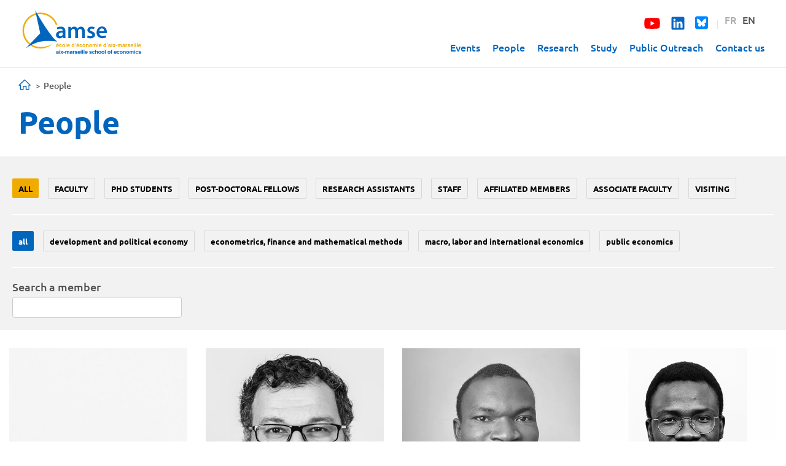

--- FILE ---
content_type: text/html; charset=utf-8
request_url: https://www.amse-aixmarseille.fr/en/membres/muller?field_profile_type_tid_i18n=All&field_profile_department_tid=70
body_size: 8757
content:
<!DOCTYPE html>
<html lang="en" dir="ltr" prefix="content: http://purl.org/rss/1.0/modules/content/ dc: http://purl.org/dc/terms/ foaf: http://xmlns.com/foaf/0.1/ rdfs: http://www.w3.org/2000/01/rdf-schema# sioc: http://rdfs.org/sioc/ns# sioct: http://rdfs.org/sioc/types# skos: http://www.w3.org/2004/02/skos/core# xsd: http://www.w3.org/2001/XMLSchema#">
<head>
  <link rel="profile" href="http://www.w3.org/1999/xhtml/vocab" />
  <meta name="viewport" content="width=device-width, initial-scale=1.0">
  <meta http-equiv="Content-Type" content="text/html; charset=utf-8" />
<link rel="shortcut icon" href="https://www.amse-aixmarseille.fr/sites/default/files/amse-favicon_1.png" type="image/png" />
<script type="application/ld+json">
{"@context":"http:\/\/schema.org","@type":"BreadcrumbList","itemListElement":[{"@type":"ListItem","position":1,"item":{"name":"People","@id":"https:\/\/www.amse-aixmarseille.fr\/en\/members"}}]}
</script><meta name="keywords" content="recherche, laboratoire, économie, aix-en-provence, marseille, labex, cnrs, université, Aix-Marseille Université, sciences sociales, économétrie, doctorat, doctorant, master, développement, marché, droit, journées lagv, phd, france, research, master, amu" />
<link rel="canonical" href="https://www.amse-aixmarseille.fr/en/membres/muller" />
<link rel="shortlink" href="https://www.amse-aixmarseille.fr/en/membres/muller" />
  <title>People | AMSE</title>
  <link type="text/css" rel="stylesheet" href="https://www.amse-aixmarseille.fr/sites/default/files/css/css_lQaZfjVpwP_oGNqdtWCSpJT1EMqXdMiU84ekLLxQnc4.css" media="all" />
<link type="text/css" rel="stylesheet" href="https://www.amse-aixmarseille.fr/sites/default/files/css/css_49NgZzYNN1h-yXXGBTb6ZQr8P_M-LRP8JYFWWBscMec.css" media="all" />
<link type="text/css" rel="stylesheet" href="https://www.amse-aixmarseille.fr/sites/default/files/css/css_WYkpA5pXyHMOJGq3dX50tAy3RMRCZP1FVitwqx2uxtk.css" media="all" />
<link type="text/css" rel="stylesheet" href="https://www.amse-aixmarseille.fr/sites/default/files/css/css_G-FiXZocQwW6CK1WY5a6wHYUtZePu6B0TW5LU_Q5qJ4.css" media="all" />
  <!-- HTML5 element support for IE6-8 -->
  <!--[if lt IE 9]>
    <script src="https://cdn.jsdelivr.net/html5shiv/3.7.3/html5shiv-printshiv.min.js"></script>
  <![endif]-->
  <script src="https://www.amse-aixmarseille.fr/sites/default/files/js/js_s5koNMBdK4BqfHyHNPWCXIL2zD0jFcPyejDZsryApj0.js"></script>
<script src="https://www.amse-aixmarseille.fr/sites/default/files/js/js_5MbIadQDokp9nSPGaECCulU1kjnMYO48L02aBbos_oI.js"></script>
<script src="https://www.amse-aixmarseille.fr/sites/default/files/js/js_Y9s5OxdIYqPUsALfuap78O3IkpgomoKiOk8Dghvt5Cg.js"></script>
<script src="https://www.amse-aixmarseille.fr/sites/default/files/js/js_TLR8QZ33wMPvw8AkQnBzU31LS2fXp57iZe9Q0x0Q0pM.js"></script>
<script src="https://www.amse-aixmarseille.fr/sites/all/modules/contrib/mobile_navigation/js/mobile_menu.js?t8lmz0"></script>
<script src="https://www.amse-aixmarseille.fr/sites/all/modules/contrib/mobile_navigation/mobile_navigation.js?t8lmz0"></script>
<script src="https://www.amse-aixmarseille.fr/sites/default/files/js/js_i9-mZxF1wrIj_pHo8CcygMfG3cz35Mlm6odAjzL19fk.js"></script>
<script>var _paq = _paq || [];(function(){var u=(("https:" == document.location.protocol) ? "https://analytics.amse-aixmarseille.fr/" : "http://analytics.amse-aixmarseille.fr/");_paq.push(["setSiteId", "1"]);_paq.push(["setTrackerUrl", u+"matomo.php"]);_paq.push(["setDoNotTrack", 1]);_paq.push(["disableCookies"]);_paq.push(["trackPageView"]);_paq.push(["setIgnoreClasses", ["no-tracking","colorbox"]]);_paq.push(["enableLinkTracking"]);var d=document,g=d.createElement("script"),s=d.getElementsByTagName("script")[0];g.type="text/javascript";g.defer=true;g.async=true;g.src=u+"matomo.js";s.parentNode.insertBefore(g,s);})();</script>
<script src="https://www.amse-aixmarseille.fr/sites/default/files/js/js_Y8wlBElupPRDu-NSTATAgawE9rqmyYQXFFzdrUl5acY.js"></script>
<script src="https://www.amse-aixmarseille.fr/sites/default/files/js/js_hHz2k9tfjW0Y-JVqebatkw5QrUQAVFzaptesgBaCtuk.js"></script>
<script src="https://www.amse-aixmarseille.fr/sites/default/files/js/js_ZA7Xjo9kI_rU0SJp_8u4VbawHwll6JEb3kByQj-gXxk.js"></script>
<script>jQuery.extend(Drupal.settings, {"basePath":"\/","pathPrefix":"en\/","setHasJsCookie":0,"ajaxPageState":{"theme":"amse","theme_token":"6J7zRK_IQPEdrYobyFkQWhAa4nUsjZ0hTuKMRpKqRE4","jquery_version":"1.10","js":{"sites\/all\/modules\/contrib\/views_infinite_scroll\/views-infinite-scroll.js":1,"https:\/\/use.fontawesome.com\/releases\/v5.3.1\/js\/all.js":1,"sites\/all\/themes\/contrib\/bootstrap\/js\/bootstrap.js":1,"sites\/all\/modules\/contrib\/jquery_update\/replace\/jquery\/1.10\/jquery.min.js":1,"misc\/jquery-extend-3.4.0.js":1,"misc\/jquery-html-prefilter-3.5.0-backport.js":1,"misc\/jquery.once.js":1,"misc\/drupal.js":1,"sites\/all\/modules\/contrib\/jquery_update\/replace\/ui\/ui\/minified\/jquery.ui.effect.min.js":1,"sites\/all\/modules\/contrib\/jquery_update\/replace\/ui\/external\/jquery.cookie.js":1,"sites\/all\/modules\/contrib\/jquery_update\/replace\/misc\/jquery.form.min.js":1,"misc\/form-single-submit.js":1,"misc\/ajax.js":1,"sites\/all\/modules\/contrib\/jquery_update\/js\/jquery_update.js":1,"sites\/all\/modules\/custom\/amse_events_filter\/amse_events_filter.js":1,"sites\/all\/modules\/contrib\/entityreference\/js\/entityreference.js":1,"sites\/all\/modules\/contrib\/back_to_top\/js\/back_to_top.js":1,"sites\/all\/libraries\/bootstrap\/js\/bootstrap.min.js":1,"sites\/all\/libraries\/colorbox\/jquery.colorbox-min.js":1,"sites\/all\/libraries\/DOMPurify\/purify.min.js":1,"sites\/all\/modules\/contrib\/colorbox\/js\/colorbox.js":1,"sites\/all\/modules\/contrib\/colorbox\/styles\/default\/colorbox_style.js":1,"sites\/all\/modules\/contrib\/image_caption\/image_caption.min.js":1,"sites\/all\/modules\/contrib\/jcaption\/jcaption.js":1,"sites\/all\/modules\/contrib\/better_exposed_filters\/better_exposed_filters.js":1,"sites\/all\/modules\/contrib\/ctools\/js\/auto-submit.js":1,"sites\/all\/modules\/contrib\/cs_adaptive_image\/cs_adaptive_image.js":1,"sites\/all\/modules\/contrib\/views_load_more\/views_load_more.js":1,"sites\/all\/modules\/contrib\/views_show_more\/views_show_more.js":1,"sites\/all\/modules\/contrib\/views\/js\/base.js":1,"sites\/all\/themes\/contrib\/bootstrap\/js\/misc\/_progress.js":1,"sites\/all\/modules\/contrib\/views\/js\/ajax_view.js":1,"sites\/all\/modules\/contrib\/mobile_navigation\/js\/mobile_menu.js":1,"sites\/all\/modules\/contrib\/mobile_navigation\/mobile_navigation.js":1,"sites\/all\/modules\/contrib\/matomo\/matomo.js":1,"0":1,"sites\/all\/libraries\/superfish\/jquery.hoverIntent.minified.js":1,"sites\/all\/libraries\/superfish\/sfsmallscreen.js":1,"sites\/all\/libraries\/superfish\/supposition.js":1,"sites\/all\/libraries\/superfish\/superfish.js":1,"sites\/all\/libraries\/easing\/jquery.easing.js":1,"sites\/all\/libraries\/superfish\/supersubs.js":1,"sites\/all\/modules\/contrib\/superfish\/superfish.js":1,"sites\/all\/themes\/custom\/amse\/bootstrap\/js\/affix.js":1,"sites\/all\/themes\/custom\/amse\/bootstrap\/js\/alert.js":1,"sites\/all\/themes\/custom\/amse\/bootstrap\/js\/button.js":1,"sites\/all\/themes\/custom\/amse\/bootstrap\/js\/carousel.js":1,"sites\/all\/themes\/custom\/amse\/bootstrap\/js\/collapse.js":1,"sites\/all\/themes\/custom\/amse\/bootstrap\/js\/dropdown.js":1,"sites\/all\/themes\/custom\/amse\/bootstrap\/js\/modal.js":1,"sites\/all\/themes\/custom\/amse\/bootstrap\/js\/tooltip.js":1,"sites\/all\/themes\/custom\/amse\/bootstrap\/js\/popover.js":1,"sites\/all\/themes\/custom\/amse\/bootstrap\/js\/scrollspy.js":1,"sites\/all\/themes\/custom\/amse\/bootstrap\/js\/tab.js":1,"sites\/all\/themes\/custom\/amse\/bootstrap\/js\/transition.js":1,"sites\/all\/themes\/custom\/amse\/js\/slick.min.js":1,"sites\/all\/themes\/custom\/amse\/js\/amse.js":1,"sites\/all\/themes\/contrib\/bootstrap\/js\/misc\/ajax.js":1,"sites\/all\/themes\/contrib\/bootstrap\/js\/modules\/views\/js\/ajax_view.js":1},"css":{"modules\/system\/system.base.css":1,"sites\/all\/modules\/contrib\/calendar\/css\/calendar_multiday.css":1,"modules\/field\/theme\/field.css":1,"sites\/all\/modules\/contrib\/footnotes\/footnotes.css":1,"modules\/node\/node.css":1,"sites\/all\/modules\/contrib\/views\/css\/views.css":1,"sites\/all\/modules\/contrib\/back_to_top\/css\/back_to_top.css":1,"sites\/all\/modules\/contrib\/media\/modules\/media_wysiwyg\/css\/media_wysiwyg.base.css":1,"sites\/all\/libraries\/bootstrap\/css\/bootstrap.min.css":1,"sites\/all\/libraries\/bootstrap\/css\/bootstrap-theme.min.css":1,"sites\/all\/modules\/contrib\/colorbox\/styles\/default\/colorbox_style.css":1,"sites\/all\/modules\/contrib\/ctools\/css\/ctools.css":1,"sites\/all\/modules\/contrib\/typogrify\/typogrify.css":1,"sites\/all\/modules\/custom\/biblio\/biblio.css":1,"sites\/all\/modules\/contrib\/views_ef_fieldset\/css\/views_ef_fieldset.css":1,"modules\/locale\/locale.css":1,"sites\/all\/modules\/contrib\/mobile_navigation\/mobile_navigation.css":1,"sites\/all\/libraries\/superfish\/css\/superfish.css":1,"sites\/all\/libraries\/superfish\/css\/superfish-smallscreen.css":1,"sites\/all\/themes\/custom\/amse\/css\/style.css":1,"sites\/all\/themes\/custom\/amse\/less\/form.less":1,"sites\/all\/themes\/custom\/amse\/less\/outreach.less":1,"sites\/all\/themes\/custom\/amse\/less\/content.less":1,"sites\/all\/themes\/custom\/amse\/less\/profiles.less":1,"sites\/all\/themes\/custom\/amse\/less\/amse.less":1}},"colorbox":{"opacity":"0.85","current":"{current} of {total}","previous":"\u00ab Prev","next":"Next \u00bb","close":"Close","maxWidth":"98%","maxHeight":"98%","fixed":true,"mobiledetect":true,"mobiledevicewidth":"480px","file_public_path":"\/sites\/default\/files","specificPagesDefaultValue":"admin*\nimagebrowser*\nimg_assist*\nimce*\nnode\/add\/*\nnode\/*\/edit\nprint\/*\nprintpdf\/*\nsystem\/ajax\nsystem\/ajax\/*"},"jcaption":{"jcaption_selectors":[".content .content img"],"jcaption_alt_title":"title","jcaption_requireText":1,"jcaption_copyStyle":1,"jcaption_removeStyle":0,"jcaption_removeClass":0,"jcaption_removeAlign":0,"jcaption_copyAlignmentToClass":1,"jcaption_copyFloatToClass":1,"jcaption_copyClassToClass":1,"jcaption_autoWidth":1,"jcaption_keepLink":0,"jcaption_styleMarkup":"","jcaption_animate":0,"jcaption_showDuration":"200","jcaption_hideDuration":"200"},"better_exposed_filters":{"datepicker":false,"slider":false,"settings":[],"autosubmit":false,"views":{"membres":{"displays":{"page":{"filters":{"field_profile_type_tid_i18n":{"required":false},"field_profile_departemt_new_target_id_1":{"required":false},"field_profile_prenom_nom_value":{"required":false}}}}}}},"urlIsAjaxTrusted":{"\/en\/membres\/muller":true,"\/en\/views\/ajax":true},"views_infinite_scroll":{"img_path":"https:\/\/www.amse-aixmarseille.fr\/sites\/all\/modules\/contrib\/views_infinite_scroll\/images\/ajax-loader.gif","scroll_threshold":200},"views":{"ajax_path":"\/en\/views\/ajax","ajaxViews":{"views_dom_id:15a3b187cbb50e8ae6d2f2251cf64cf1":{"view_name":"membres","view_display_id":"page","view_args":"muller","view_path":"membres\/muller","view_base_path":"membres","view_dom_id":"15a3b187cbb50e8ae6d2f2251cf64cf1","pager_element":0}}},"back_to_top":{"back_to_top_button_trigger":100,"back_to_top_button_text":"Back to top","#attached":{"library":[["system","ui"]]}},"mobile_navigation":{"breakpoint":"all and (min-width: 767px) and (min-device-width: 767px), (max-device-width: 800px) and (min-width: 767px) and (orientation:landscape)","menuSelector":"#navbar-collapse","menuPlugin":"accordion","showEffect":"drawer_top","showItems":"all","tabHandler":0,"menuWidth":"100","specialClasses":1,"mainPageSelector":"#page","useMask":0,"menuLabel":"","expandActive":0},"matomo":{"trackMailto":1,"trackColorbox":1},"superfish":{"1":{"id":"1","sf":{"animation":{"opacity":"show","height":["show","easeInOutBack"]},"speed":"fast","autoArrows":false,"dropShadows":false},"plugins":{"smallscreen":{"mode":"window_width","breakpointUnit":"px","title":"Main menu"},"supposition":true,"supersubs":true}}},"bootstrap":{"anchorsFix":"0","anchorsSmoothScrolling":"0","formHasError":1,"popoverEnabled":1,"popoverOptions":{"animation":1,"html":0,"placement":"right","selector":"","trigger":"click","triggerAutoclose":1,"title":"","content":"","delay":0,"container":"body"},"tooltipEnabled":1,"tooltipOptions":{"animation":1,"html":0,"placement":"auto left","selector":"","trigger":"hover focus","delay":0,"container":"body"}}});</script>
</head>
<body class="html not-front not-logged-in no-sidebars page-membres page-membres-muller i18n-en">
  <div id="skip-link">
    <a href="#main-content" class="element-invisible element-focusable">Skip to main content</a>
  </div>
    <header id="navbar" role="banner" class="navbar container-fluid navbar-default">

  <div class="container-fluid padding30">
    <div class="navbar-header">
		<a class="logo hidden-xs hidden-sm" href="/en" title="Home">
			<img src="/sites/default/files/amse_logo.svg" alt="Home" />
		</a>
		
		<div class="logo-resp visible-xs visible-sm">
			<a class="logo " href="/en" title="Home">
				<img src="/sites/default/files/amse_logo_resp.svg" alt="Home" class="img-responsive" />
			</a>
		</div>		
		
	</div>

	<div class="navbar-collapse collapse" id="navbar-collapse">
		<div class="top-choice pull-right">
			  <div class="region region-header">
    <section id="block-locale-language" class="block block-locale clearfix">

      
  <ul class="language-switcher-locale-url"><li class="fr first"><a href="/fr/membres/muller" class="language-link" xml:lang="fr">FR</a></li>
<li class="en last active"><a href="/en/membres/muller" class="language-link active" xml:lang="en">EN</a></li>
</ul>
</section>
<section id="block-block-1" class="block block-block clearfix">

      
  <ul class="social-networks">
	<li><a href="https://www.youtube.com/c/AMSEChannel" target="_blank"><span class="fab fa-youtube"></span></a></li>	
	<li><a href="https://www.linkedin.com/company/aix-marseille-school-economics" target="_blank"><span class="fab fa-linkedin"></span></a></li>
	<li><a href="https://bsky.app/profile/amse-aixmarseille.fr" target="_blank">
<svg xmlns="http://www.w3.org/2000/svg" viewBox="0 0 448 512" class="fa-bluesky"><!--!Font Awesome Free 6.7.1 by @fontawesome - https://fontawesome.com License - https://fontawesome.com/license/free Copyright 2024 Fonticons, Inc.--><path fill="#0085ff" d="M64 32C28.7 32 0 60.7 0 96L0 416c0 35.3 28.7 64 64 64l320 0c35.3 0 64-28.7 64-64l0-320c0-35.3-28.7-64-64-64L64 32zM224 247.4c14.5-30 54-85.8 90.7-113.3c26.5-19.9 69.3-35.2 69.3 13.7c0 9.8-5.6 82.1-8.9 93.8c-11.4 40.8-53 51.2-90 44.9c64.7 11 81.2 47.5 45.6 84c-67.5 69.3-97-17.4-104.6-39.6c0 0 0 0 0 0l-.3-.9c-.9-2.6-1.4-4.1-1.8-4.1s-.9 1.5-1.8 4.1c-.1 .3-.2 .6-.3 .9c0 0 0 0 0 0c-7.6 22.2-37.1 108.8-104.6 39.6c-35.5-36.5-19.1-73 45.6-84c-37 6.3-78.6-4.1-90-44.9c-3.3-11.7-8.9-84-8.9-93.8c0-48.9 42.9-33.5 69.3-13.7c36.7 27.5 76.2 83.4 90.7 113.3z"/></svg>
</a></li>
	<li><span class="separate">|</span></li>
</ul>
</section>
  </div>
		</div>	
		<nav role="navigation" class="main-menu ">
							  <div class="region region-navigation">
    <section id="block-superfish-1" class="block block-superfish clearfix">

      
  <ul  id="superfish-1" class="menu sf-menu sf-main-menu sf-horizontal sf-style-none sf-total-items-6 sf-parent-items-2 sf-single-items-4"><li id="menu-768-1" class="first odd sf-item-1 sf-depth-1 sf-no-children"><a href="/en/events?event_type_level_1=All" title="" class="sf-depth-1">Events</a></li><li id="menu-19412-1" class="active-trail middle even sf-item-2 sf-depth-1 sf-no-children"><a href="/en/members?field_profile_type_tid_i18n=All&amp;field_profile_departemt_new_target_id=All" title="" class="sf-depth-1">People</a></li><li id="menu-3222-1" class="middle odd sf-item-3 sf-depth-1 sf-total-children-6 sf-parent-children-0 sf-single-children-6 menuparent"><a href="/en/research" title="" class="sf-depth-1 menuparent">Research</a><ul><li id="menu-3853-1" class="first odd sf-item-1 sf-depth-2 sf-no-children"><a href="/en/research/research-departments" title="" class="sf-depth-2">Research departments</a></li><li id="menu-3854-1" class="middle even sf-item-2 sf-depth-2 sf-no-children"><a href="/en/research/publications" title="" class="sf-depth-2">Publications</a></li><li id="menu-3855-1" class="middle odd sf-item-3 sf-depth-2 sf-no-children"><a href="/en/research/working-papers" title="" class="sf-depth-2">Working papers</a></li><li id="menu-6224-1" class="middle even sf-item-4 sf-depth-2 sf-no-children"><a href="/en/research/newsletter" title="" class="sf-depth-2">Newsletter</a></li><li id="menu-6810-1" class="middle odd sf-item-5 sf-depth-2 sf-no-children"><a href="/en/research/reports" title="" class="sf-depth-2">Activity reports</a></li><li id="menu-6812-1" class="last even sf-item-6 sf-depth-2 sf-no-children"><a href="/en/research/grants" title="" class="sf-depth-2">Grants</a></li></ul></li><li id="menu-7407-1" class="middle even sf-item-4 sf-depth-1 sf-total-children-8 sf-parent-children-0 sf-single-children-8 menuparent"><a href="/en/study" title="" class="sf-depth-1 menuparent">Study</a><ul><li id="menu-19404-1" class="first odd sf-item-1 sf-depth-2 sf-no-children"><a href="/en/study/amse-school" class="sf-depth-2">AMSE school</a></li><li id="menu-19405-1" class="middle even sf-item-2 sf-depth-2 sf-no-children"><a href="/en/study/magist%C3%A8re-economics-data-science-and-finance" class="sf-depth-2">Magistère Economics, Data Science, and Finance</a></li><li id="menu-19406-1" class="middle odd sf-item-3 sf-depth-2 sf-no-children"><a href="/en/study/master-programs-and-dual-degrees-offer" class="sf-depth-2">Master programs and dual degrees offer</a></li><li id="menu-19407-1" class="middle even sf-item-4 sf-depth-2 sf-no-children"><a href="/en/study/amse-international-fellowships" class="sf-depth-2">AMSE international fellowships</a></li><li id="menu-19408-1" class="middle odd sf-item-5 sf-depth-2 sf-no-children"><a href="/en/study/international-dual-degrees" class="sf-depth-2">International dual degrees</a></li><li id="menu-19409-1" class="middle even sf-item-6 sf-depth-2 sf-no-children"><a href="/en/study/data-science-professionals" class="sf-depth-2">Data science for professionals</a></li><li id="menu-7410-1" class="middle odd sf-item-7 sf-depth-2 sf-no-children"><a href="/en/study/phd/phd-program" title="" class="sf-depth-2">PhD program</a></li><li id="menu-7413-1" class="last even sf-item-8 sf-depth-2 sf-no-children"><a href="/en/job-market" title="" class="sf-depth-2">Job market candidates</a></li></ul></li><li id="menu-12279-1" class="middle odd sf-item-5 sf-depth-1 sf-no-children"><a href="/en/sharing" title="" class="sf-depth-1">Public Outreach</a></li><li id="menu-1838-1" class="last even sf-item-6 sf-depth-1 sf-no-children"><a href="/en/contacts" title="" class="sf-depth-1">Contact us</a></li></ul>
</section>
  </div>
					</nav>
	</div>
  </div>
  
</header>
 
  

<section class="main-container container-fluid">
 
  <div class="row">
	
    <section  class="col-sm-12">
            <ol class="breadcrumb"><li><a href="/en/node">Home</a></li>
<li>People</li>
</ol>                    <h1 class="page-header">People</h1>
                                                          <div class="region region-content">
    <section id="block-system-main" class="block block-system clearfix">

      
  <div class="view view-membres view-id-membres view-display-id-page view-dom-id-15a3b187cbb50e8ae6d2f2251cf64cf1">
        
      <div class="view-filters">
      <form class="ctools-auto-submit-full-form" action="/en/membres/muller" method="get" id="views-exposed-form-membres-page" accept-charset="UTF-8"><div>  <div class="views-exposed-form">
    <div class="views-exposed-widgets clearfix">
              <div id="edit-filters-wrapper" class="views-exposed-widget views-widget-views_ef_fieldset">
                              <div class="views-widget">
            <div class="views-ef-fieldset-container views-ef-fieldset-container-root form-wrapper form-group" id="edit-container-root"><div class="views-ef-fieldset-container views-ef-fieldset-container-container-0 form-wrapper form-group" id="edit-container-container-0"><div class="form-item form-item-field-profile-type-tid-i18n form-type-select form-group"><div class="bef-select-as-links"><div class="form-item"><div class="form-item form-item-edit-field-profile-type-tid-i18n-all form-type-bef-link form-group"><a href="https://www.amse-aixmarseille.fr/en/membres/muller?field_profile_type_tid_i18n=All&amp;field_profile_department_tid=70" class="active">All</a></div><div class="form-item form-item-edit-field-profile-type-tid-i18n-29 form-type-bef-link form-group"><a href="https://www.amse-aixmarseille.fr/en/membres/muller?field_profile_type_tid_i18n=29&amp;field_profile_department_tid=70">Faculty</a></div><div class="form-item form-item-edit-field-profile-type-tid-i18n-28 form-type-bef-link form-group"><a href="https://www.amse-aixmarseille.fr/en/membres/muller?field_profile_type_tid_i18n=28&amp;field_profile_department_tid=70">PhD students</a></div><div class="form-item form-item-edit-field-profile-type-tid-i18n-27 form-type-bef-link form-group"><a href="https://www.amse-aixmarseille.fr/en/membres/muller?field_profile_type_tid_i18n=27&amp;field_profile_department_tid=70">Post-doctoral fellows</a></div><div class="form-item form-item-edit-field-profile-type-tid-i18n-1414 form-type-bef-link form-group"><a href="https://www.amse-aixmarseille.fr/en/membres/muller?field_profile_type_tid_i18n=1414&amp;field_profile_department_tid=70">Research assistants</a></div><div class="form-item form-item-edit-field-profile-type-tid-i18n-26 form-type-bef-link form-group"><a href="https://www.amse-aixmarseille.fr/en/membres/muller?field_profile_type_tid_i18n=26&amp;field_profile_department_tid=70">Staff</a></div><div class="form-item form-item-edit-field-profile-type-tid-i18n-1666 form-type-bef-link form-group"><a href="https://www.amse-aixmarseille.fr/en/membres/muller?field_profile_type_tid_i18n=1666&amp;field_profile_department_tid=70">Affiliated members</a></div><div class="form-item form-item-edit-field-profile-type-tid-i18n-24 form-type-bef-link form-group"><a href="https://www.amse-aixmarseille.fr/en/membres/muller?field_profile_type_tid_i18n=24&amp;field_profile_department_tid=70">Associate faculty</a></div></div><select class="form-control form-select" style="display: none;" id="edit-field-profile-type-tid-i18n" name="field_profile_type_tid_i18n"><option value="All" selected="selected">All</option><option value="29">Faculty</option><option value="28">PhD students</option><option value="27">Post-doctoral fellows</option><option value="1414">Research assistants</option><option value="26">Staff</option><option value="1666">Affiliated members</option><option value="24">Associate faculty</option></select><input type="hidden" class="bef-new-value" name="field_profile_type_tid_i18n" value="All" /></div></div><div class="form-item form-item-field-profile-departemt-new-target-id-1 form-type-select form-group"><div class="bef-select-as-links"><div class="form-item"><div class="form-item form-item-edit-field-profile-departemt-new-target-id-1-all form-type-bef-link form-group"><a href="https://www.amse-aixmarseille.fr/en/membres/muller?field_profile_type_tid_i18n=All&amp;field_profile_department_tid=70" class="active">All</a></div><div class="form-item form-item-edit-field-profile-departemt-new-target-id-1-1 form-type-bef-link form-group"><a href="https://www.amse-aixmarseille.fr/en/membres/muller?field_profile_type_tid_i18n=All&amp;field_profile_department_tid=70&amp;field_profile_departemt_new_target_id_1=1">Development and political economy</a></div><div class="form-item form-item-edit-field-profile-departemt-new-target-id-1-2 form-type-bef-link form-group"><a href="https://www.amse-aixmarseille.fr/en/membres/muller?field_profile_type_tid_i18n=All&amp;field_profile_department_tid=70&amp;field_profile_departemt_new_target_id_1=2">Econometrics, Finance and mathematical methods</a></div><div class="form-item form-item-edit-field-profile-departemt-new-target-id-1-3 form-type-bef-link form-group"><a href="https://www.amse-aixmarseille.fr/en/membres/muller?field_profile_type_tid_i18n=All&amp;field_profile_department_tid=70&amp;field_profile_departemt_new_target_id_1=3">Macro, labor and international economics</a></div><div class="form-item form-item-edit-field-profile-departemt-new-target-id-1-4 form-type-bef-link form-group"><a href="https://www.amse-aixmarseille.fr/en/membres/muller?field_profile_type_tid_i18n=All&amp;field_profile_department_tid=70&amp;field_profile_departemt_new_target_id_1=4">Public economics</a></div></div><select class="form-control form-select" style="display: none;" id="edit-field-profile-departemt-new-target-id-1" name="field_profile_departemt_new_target_id_1"><option value="All" selected="selected">All</option><option value="1">Development and political economy</option><option value="2">Econometrics, Finance and mathematical methods</option><option value="3">Macro, labor and international economics</option><option value="4">Public economics</option></select><input type="hidden" class="bef-new-value" name="field_profile_departemt_new_target_id_1" value="All" /></div></div><div class="form-item form-item-field-profile-prenom-nom-value form-type-textfield form-group"> <label class="control-label" for="edit-field-profile-prenom-nom-value">Search a member</label>
<input class="form-control form-text" type="text" id="edit-field-profile-prenom-nom-value" name="field_profile_prenom_nom_value" value="" size="30" maxlength="128" /></div><button class="ctools-use-ajax ctools-auto-submit-click js-hide btn btn-default form-submit" type="submit" id="edit-submit-membres" name="" value="Appliquer">Appliquer</button>
</div></div>          </div>
                  </div>
                              <div class="views-exposed-widget views-submit-button">
        <button class="ctools-use-ajax ctools-auto-submit-click js-hide btn btn-default form-submit" style="display:none;" type="submit" id="edit-submit-membres" name="" value="Appliquer">Appliquer</button>
      </div>
          </div>
  </div>
</div></form>    </div>
  
  
      <div class="view-content">
        <div class="">
      <div class="views-row views-row-first">
      <div class="views-column col-lg-3 col-md-3 col-xs-6 views-column-first">
        
          <a href="https://www.amse-aixmarseille.fr/en/members/aarset#profile-fiche_membre"><img class="adaptive-image img-responsive" src="/sites/default/files/images/profil-vide.jpg"></a>    
  <div>        <div class="field-name-field-profile-first-last-name">Christian<br>
Aarset </div>  </div>    </div>
      <div class="views-column col-lg-3 col-md-3 col-xs-6">
        
          
  <div class="field field-name-field-profile-photo field-type-image field-label-hidden">
    <a href="/en/members/abu-zaineh#profile-fiche_membre"><noscript class="adaptive-image" data-adaptive-image-breakpoints="768 992 1400" data-adaptive-image-768-img="&lt;img class=&quot;adaptive-image img-responsive&quot; data-adaptive-image-breakpoint=&quot;768&quot; typeof=&quot;foaf:Image&quot; src=&quot;https://www.amse-aixmarseille.fr/sites/default/files/styles/profile_466_466/public/profile/photos/abu-Zaineh_1.jpg?itok=OiNAoOE9&quot; alt=&quot;&quot; /&gt;" data-adaptive-image-992-img="&lt;img class=&quot;adaptive-image img-responsive&quot; data-adaptive-image-breakpoint=&quot;992&quot; typeof=&quot;foaf:Image&quot; src=&quot;https://www.amse-aixmarseille.fr/sites/default/files/styles/profile_466_466/public/profile/photos/abu-Zaineh_1.jpg?itok=OiNAoOE9&quot; alt=&quot;&quot; /&gt;" data-adaptive-image-1400-img="&lt;img class=&quot;adaptive-image img-responsive&quot; data-adaptive-image-breakpoint=&quot;1400&quot; typeof=&quot;foaf:Image&quot; src=&quot;https://www.amse-aixmarseille.fr/sites/default/files/styles/profile_466_466/public/profile/photos/abu-Zaineh_1.jpg?itok=OiNAoOE9&quot; alt=&quot;&quot; /&gt;" data-adaptive-image-max-img="&lt;img class=&quot;adaptive-image img-responsive&quot; data-adaptive-image-breakpoint=&quot;max&quot; typeof=&quot;foaf:Image&quot; src=&quot;https://www.amse-aixmarseille.fr/sites/default/files/styles/profile_466_466/public/profile/photos/abu-Zaineh_1.jpg?itok=OiNAoOE9&quot; alt=&quot;&quot; /&gt;"><img typeof="foaf:Image" class="img-responsive" src="https://www.amse-aixmarseille.fr/sites/default/files/styles/profile_466_466/public/profile/photos/abu-Zaineh_1.jpg?itok=OiNAoOE9" alt="" /></noscript>
</a>  </div>
    
  <div>        <div class="field-name-field-profile-first-last-name">Mohammad<br>
Abu-Zaineh </div>  </div>    </div>
      <div class="views-column col-lg-3 col-md-3 col-xs-6">
        
          
  <div class="field field-name-field-profile-photo field-type-image field-label-hidden">
    <a href="/en/members/agbanda#profile-fiche_membre"><noscript class="adaptive-image" data-adaptive-image-breakpoints="768 992 1400" data-adaptive-image-768-img="&lt;img class=&quot;adaptive-image img-responsive&quot; data-adaptive-image-breakpoint=&quot;768&quot; typeof=&quot;foaf:Image&quot; src=&quot;https://www.amse-aixmarseille.fr/sites/default/files/styles/profile_466_466/public/profile/photos/kossi.jpg?itok=8n13Qkog&quot; alt=&quot;&quot; /&gt;" data-adaptive-image-992-img="&lt;img class=&quot;adaptive-image img-responsive&quot; data-adaptive-image-breakpoint=&quot;992&quot; typeof=&quot;foaf:Image&quot; src=&quot;https://www.amse-aixmarseille.fr/sites/default/files/styles/profile_466_466/public/profile/photos/kossi.jpg?itok=8n13Qkog&quot; alt=&quot;&quot; /&gt;" data-adaptive-image-1400-img="&lt;img class=&quot;adaptive-image img-responsive&quot; data-adaptive-image-breakpoint=&quot;1400&quot; typeof=&quot;foaf:Image&quot; src=&quot;https://www.amse-aixmarseille.fr/sites/default/files/styles/profile_466_466/public/profile/photos/kossi.jpg?itok=8n13Qkog&quot; alt=&quot;&quot; /&gt;" data-adaptive-image-max-img="&lt;img class=&quot;adaptive-image img-responsive&quot; data-adaptive-image-breakpoint=&quot;max&quot; typeof=&quot;foaf:Image&quot; src=&quot;https://www.amse-aixmarseille.fr/sites/default/files/styles/profile_466_466/public/profile/photos/kossi.jpg?itok=8n13Qkog&quot; alt=&quot;&quot; /&gt;"><img typeof="foaf:Image" class="img-responsive" src="https://www.amse-aixmarseille.fr/sites/default/files/styles/profile_466_466/public/profile/photos/kossi.jpg?itok=8n13Qkog" alt="" /></noscript>
</a>  </div>
    
  <div>        <div class="field-name-field-profile-first-last-name">Kossi<br>
Agbanda </div>  </div>    </div>
      <div class="views-column col-lg-3 col-md-3 col-xs-6 views-column-last">
        
          
  <div class="field field-name-field-profile-photo field-type-image field-label-hidden">
    <a href="/en/members/aiounou#profile-fiche_membre"><noscript class="adaptive-image" data-adaptive-image-breakpoints="768 992 1400" data-adaptive-image-768-img="&lt;img class=&quot;adaptive-image img-responsive&quot; data-adaptive-image-breakpoint=&quot;768&quot; typeof=&quot;foaf:Image&quot; src=&quot;https://www.amse-aixmarseille.fr/sites/default/files/styles/profile_466_466/public/profile/photos/aiounou.png?itok=JF0r_DzR&quot; alt=&quot;&quot; /&gt;" data-adaptive-image-992-img="&lt;img class=&quot;adaptive-image img-responsive&quot; data-adaptive-image-breakpoint=&quot;992&quot; typeof=&quot;foaf:Image&quot; src=&quot;https://www.amse-aixmarseille.fr/sites/default/files/styles/profile_466_466/public/profile/photos/aiounou.png?itok=JF0r_DzR&quot; alt=&quot;&quot; /&gt;" data-adaptive-image-1400-img="&lt;img class=&quot;adaptive-image img-responsive&quot; data-adaptive-image-breakpoint=&quot;1400&quot; typeof=&quot;foaf:Image&quot; src=&quot;https://www.amse-aixmarseille.fr/sites/default/files/styles/profile_466_466/public/profile/photos/aiounou.png?itok=JF0r_DzR&quot; alt=&quot;&quot; /&gt;" data-adaptive-image-max-img="&lt;img class=&quot;adaptive-image img-responsive&quot; data-adaptive-image-breakpoint=&quot;max&quot; typeof=&quot;foaf:Image&quot; src=&quot;https://www.amse-aixmarseille.fr/sites/default/files/styles/profile_466_466/public/profile/photos/aiounou.png?itok=JF0r_DzR&quot; alt=&quot;&quot; /&gt;"><img typeof="foaf:Image" class="img-responsive" src="https://www.amse-aixmarseille.fr/sites/default/files/styles/profile_466_466/public/profile/photos/aiounou.png?itok=JF0r_DzR" alt="" /></noscript>
</a>  </div>
    
  <div>        <div class="field-name-field-profile-first-last-name">Ulrich<br>
Aiounou </div>  </div>    </div>
    </div>
      <div class="views-row">
      <div class="views-column col-lg-3 col-md-3 col-xs-6 views-column-first">
        
          
  <div class="field field-name-field-profile-photo field-type-image field-label-hidden">
    <a href="/en/members/albuquerque#profile-fiche_membre"><noscript class="adaptive-image" data-adaptive-image-breakpoints="768 992 1400" data-adaptive-image-768-img="&lt;img class=&quot;adaptive-image img-responsive&quot; data-adaptive-image-breakpoint=&quot;768&quot; typeof=&quot;foaf:Image&quot; src=&quot;https://www.amse-aixmarseille.fr/sites/default/files/styles/profile_466_466/public/profile/photos/pedro_2023_sq_lf_m_bw.jpg?itok=WMMOL2cs&quot; alt=&quot;&quot; /&gt;" data-adaptive-image-992-img="&lt;img class=&quot;adaptive-image img-responsive&quot; data-adaptive-image-breakpoint=&quot;992&quot; typeof=&quot;foaf:Image&quot; src=&quot;https://www.amse-aixmarseille.fr/sites/default/files/styles/profile_466_466/public/profile/photos/pedro_2023_sq_lf_m_bw.jpg?itok=WMMOL2cs&quot; alt=&quot;&quot; /&gt;" data-adaptive-image-1400-img="&lt;img class=&quot;adaptive-image img-responsive&quot; data-adaptive-image-breakpoint=&quot;1400&quot; typeof=&quot;foaf:Image&quot; src=&quot;https://www.amse-aixmarseille.fr/sites/default/files/styles/profile_466_466/public/profile/photos/pedro_2023_sq_lf_m_bw.jpg?itok=WMMOL2cs&quot; alt=&quot;&quot; /&gt;" data-adaptive-image-max-img="&lt;img class=&quot;adaptive-image img-responsive&quot; data-adaptive-image-breakpoint=&quot;max&quot; typeof=&quot;foaf:Image&quot; src=&quot;https://www.amse-aixmarseille.fr/sites/default/files/styles/profile_466_466/public/profile/photos/pedro_2023_sq_lf_m_bw.jpg?itok=WMMOL2cs&quot; alt=&quot;&quot; /&gt;"><img typeof="foaf:Image" class="img-responsive" src="https://www.amse-aixmarseille.fr/sites/default/files/styles/profile_466_466/public/profile/photos/pedro_2023_sq_lf_m_bw.jpg?itok=WMMOL2cs" alt="" /></noscript>
</a>  </div>
    
  <div>        <div class="field-name-field-profile-first-last-name">Pedro H.<br>
Albuquerque </div>  </div>    </div>
      <div class="views-column col-lg-3 col-md-3 col-xs-6">
        
          
  <div class="field field-name-field-profile-photo field-type-image field-label-hidden">
    <a href="/en/members/ali#profile-fiche_membre"><noscript class="adaptive-image" data-adaptive-image-breakpoints="768 992 1400" data-adaptive-image-768-img="&lt;img class=&quot;adaptive-image img-responsive&quot; data-adaptive-image-breakpoint=&quot;768&quot; typeof=&quot;foaf:Image&quot; src=&quot;https://www.amse-aixmarseille.fr/sites/default/files/styles/profile_466_466/public/profile/photos/ali_bakhtawar_b_w.jpg?itok=h3FtdNcf&quot; alt=&quot;&quot; /&gt;" data-adaptive-image-992-img="&lt;img class=&quot;adaptive-image img-responsive&quot; data-adaptive-image-breakpoint=&quot;992&quot; typeof=&quot;foaf:Image&quot; src=&quot;https://www.amse-aixmarseille.fr/sites/default/files/styles/profile_466_466/public/profile/photos/ali_bakhtawar_b_w.jpg?itok=h3FtdNcf&quot; alt=&quot;&quot; /&gt;" data-adaptive-image-1400-img="&lt;img class=&quot;adaptive-image img-responsive&quot; data-adaptive-image-breakpoint=&quot;1400&quot; typeof=&quot;foaf:Image&quot; src=&quot;https://www.amse-aixmarseille.fr/sites/default/files/styles/profile_466_466/public/profile/photos/ali_bakhtawar_b_w.jpg?itok=h3FtdNcf&quot; alt=&quot;&quot; /&gt;" data-adaptive-image-max-img="&lt;img class=&quot;adaptive-image img-responsive&quot; data-adaptive-image-breakpoint=&quot;max&quot; typeof=&quot;foaf:Image&quot; src=&quot;https://www.amse-aixmarseille.fr/sites/default/files/styles/profile_466_466/public/profile/photos/ali_bakhtawar_b_w.jpg?itok=h3FtdNcf&quot; alt=&quot;&quot; /&gt;"><img typeof="foaf:Image" class="img-responsive" src="https://www.amse-aixmarseille.fr/sites/default/files/styles/profile_466_466/public/profile/photos/ali_bakhtawar_b_w.jpg?itok=h3FtdNcf" alt="" /></noscript>
</a>  </div>
    
  <div>        <div class="field-name-field-profile-first-last-name">Bakhtawar<br>
Ali </div>  </div>    </div>
      <div class="views-column col-lg-3 col-md-3 col-xs-6">
        
          
  <div class="field field-name-field-profile-photo field-type-image field-label-hidden">
    <a href="/en/members/aloy#profile-fiche_membre"><noscript class="adaptive-image" data-adaptive-image-breakpoints="768 992 1400" data-adaptive-image-768-img="&lt;img class=&quot;adaptive-image img-responsive&quot; data-adaptive-image-breakpoint=&quot;768&quot; typeof=&quot;foaf:Image&quot; src=&quot;https://www.amse-aixmarseille.fr/sites/default/files/styles/profile_466_466/public/profile/photos/Aloy_6.jpg?itok=dKa9mvm2&quot; alt=&quot;&quot; /&gt;" data-adaptive-image-992-img="&lt;img class=&quot;adaptive-image img-responsive&quot; data-adaptive-image-breakpoint=&quot;992&quot; typeof=&quot;foaf:Image&quot; src=&quot;https://www.amse-aixmarseille.fr/sites/default/files/styles/profile_466_466/public/profile/photos/Aloy_6.jpg?itok=dKa9mvm2&quot; alt=&quot;&quot; /&gt;" data-adaptive-image-1400-img="&lt;img class=&quot;adaptive-image img-responsive&quot; data-adaptive-image-breakpoint=&quot;1400&quot; typeof=&quot;foaf:Image&quot; src=&quot;https://www.amse-aixmarseille.fr/sites/default/files/styles/profile_466_466/public/profile/photos/Aloy_6.jpg?itok=dKa9mvm2&quot; alt=&quot;&quot; /&gt;" data-adaptive-image-max-img="&lt;img class=&quot;adaptive-image img-responsive&quot; data-adaptive-image-breakpoint=&quot;max&quot; typeof=&quot;foaf:Image&quot; src=&quot;https://www.amse-aixmarseille.fr/sites/default/files/styles/profile_466_466/public/profile/photos/Aloy_6.jpg?itok=dKa9mvm2&quot; alt=&quot;&quot; /&gt;"><img typeof="foaf:Image" class="img-responsive" src="https://www.amse-aixmarseille.fr/sites/default/files/styles/profile_466_466/public/profile/photos/Aloy_6.jpg?itok=dKa9mvm2" alt="" /></noscript>
</a>  </div>
    
  <div>        <div class="field-name-field-profile-first-last-name">Marcel<br>
Aloy </div>  </div>    </div>
      <div class="views-column col-lg-3 col-md-3 col-xs-6 views-column-last">
        
          
  <div class="field field-name-field-profile-photo field-type-image field-label-hidden">
    <a href="/en/members/antonova#profile-fiche_membre"><noscript class="adaptive-image" data-adaptive-image-breakpoints="768 992 1400" data-adaptive-image-768-img="&lt;img class=&quot;adaptive-image img-responsive&quot; data-adaptive-image-breakpoint=&quot;768&quot; typeof=&quot;foaf:Image&quot; src=&quot;https://www.amse-aixmarseille.fr/sites/default/files/styles/profile_466_466/public/profile/photos/photo_antonova-1.jpg?itok=XAMX3QJF&quot; alt=&quot;&quot; /&gt;" data-adaptive-image-992-img="&lt;img class=&quot;adaptive-image img-responsive&quot; data-adaptive-image-breakpoint=&quot;992&quot; typeof=&quot;foaf:Image&quot; src=&quot;https://www.amse-aixmarseille.fr/sites/default/files/styles/profile_466_466/public/profile/photos/photo_antonova-1.jpg?itok=XAMX3QJF&quot; alt=&quot;&quot; /&gt;" data-adaptive-image-1400-img="&lt;img class=&quot;adaptive-image img-responsive&quot; data-adaptive-image-breakpoint=&quot;1400&quot; typeof=&quot;foaf:Image&quot; src=&quot;https://www.amse-aixmarseille.fr/sites/default/files/styles/profile_466_466/public/profile/photos/photo_antonova-1.jpg?itok=XAMX3QJF&quot; alt=&quot;&quot; /&gt;" data-adaptive-image-max-img="&lt;img class=&quot;adaptive-image img-responsive&quot; data-adaptive-image-breakpoint=&quot;max&quot; typeof=&quot;foaf:Image&quot; src=&quot;https://www.amse-aixmarseille.fr/sites/default/files/styles/profile_466_466/public/profile/photos/photo_antonova-1.jpg?itok=XAMX3QJF&quot; alt=&quot;&quot; /&gt;"><img typeof="foaf:Image" class="img-responsive" src="https://www.amse-aixmarseille.fr/sites/default/files/styles/profile_466_466/public/profile/photos/photo_antonova-1.jpg?itok=XAMX3QJF" alt="" /></noscript>
</a>  </div>
    
  <div>        <div class="field-name-field-profile-first-last-name">Anastasiia<br>
Antonova </div>  </div>    </div>
    </div>
      <div class="views-row views-row-last">
      <div class="views-column col-lg-3 col-md-3 col-xs-6 views-column-first">
        
          
  <div class="field field-name-field-profile-photo field-type-image field-label-hidden">
    <a href="/en/members/apedo-amah#profile-fiche_membre"><noscript class="adaptive-image" data-adaptive-image-breakpoints="768 992 1400" data-adaptive-image-768-img="&lt;img class=&quot;adaptive-image img-responsive&quot; data-adaptive-image-breakpoint=&quot;768&quot; typeof=&quot;foaf:Image&quot; src=&quot;https://www.amse-aixmarseille.fr/sites/default/files/styles/profile_466_466/public/profile/photos/mcpaedo.jpg?itok=6rdm4X39&quot; alt=&quot;&quot; /&gt;" data-adaptive-image-992-img="&lt;img class=&quot;adaptive-image img-responsive&quot; data-adaptive-image-breakpoint=&quot;992&quot; typeof=&quot;foaf:Image&quot; src=&quot;https://www.amse-aixmarseille.fr/sites/default/files/styles/profile_466_466/public/profile/photos/mcpaedo.jpg?itok=6rdm4X39&quot; alt=&quot;&quot; /&gt;" data-adaptive-image-1400-img="&lt;img class=&quot;adaptive-image img-responsive&quot; data-adaptive-image-breakpoint=&quot;1400&quot; typeof=&quot;foaf:Image&quot; src=&quot;https://www.amse-aixmarseille.fr/sites/default/files/styles/profile_466_466/public/profile/photos/mcpaedo.jpg?itok=6rdm4X39&quot; alt=&quot;&quot; /&gt;" data-adaptive-image-max-img="&lt;img class=&quot;adaptive-image img-responsive&quot; data-adaptive-image-breakpoint=&quot;max&quot; typeof=&quot;foaf:Image&quot; src=&quot;https://www.amse-aixmarseille.fr/sites/default/files/styles/profile_466_466/public/profile/photos/mcpaedo.jpg?itok=6rdm4X39&quot; alt=&quot;&quot; /&gt;"><img typeof="foaf:Image" class="img-responsive" src="https://www.amse-aixmarseille.fr/sites/default/files/styles/profile_466_466/public/profile/photos/mcpaedo.jpg?itok=6rdm4X39" alt="" /></noscript>
</a>  </div>
    
  <div>        <div class="field-name-field-profile-first-last-name">Marie Christine<br>
Apedo-Amah </div>  </div>    </div>
      <div class="views-column col-lg-3 col-md-3 col-xs-6">
        
          
  <div class="field field-name-field-profile-photo field-type-image field-label-hidden">
    <a href="/en/members/aprahamian#profile-fiche_membre"><noscript class="adaptive-image" data-adaptive-image-breakpoints="768 992 1400" data-adaptive-image-768-img="&lt;img class=&quot;adaptive-image img-responsive&quot; data-adaptive-image-breakpoint=&quot;768&quot; typeof=&quot;foaf:Image&quot; src=&quot;https://www.amse-aixmarseille.fr/sites/default/files/styles/profile_466_466/public/profile/photos/Aprahamian_7.jpg?itok=VlI6r0G7&quot; alt=&quot;&quot; /&gt;" data-adaptive-image-992-img="&lt;img class=&quot;adaptive-image img-responsive&quot; data-adaptive-image-breakpoint=&quot;992&quot; typeof=&quot;foaf:Image&quot; src=&quot;https://www.amse-aixmarseille.fr/sites/default/files/styles/profile_466_466/public/profile/photos/Aprahamian_7.jpg?itok=VlI6r0G7&quot; alt=&quot;&quot; /&gt;" data-adaptive-image-1400-img="&lt;img class=&quot;adaptive-image img-responsive&quot; data-adaptive-image-breakpoint=&quot;1400&quot; typeof=&quot;foaf:Image&quot; src=&quot;https://www.amse-aixmarseille.fr/sites/default/files/styles/profile_466_466/public/profile/photos/Aprahamian_7.jpg?itok=VlI6r0G7&quot; alt=&quot;&quot; /&gt;" data-adaptive-image-max-img="&lt;img class=&quot;adaptive-image img-responsive&quot; data-adaptive-image-breakpoint=&quot;max&quot; typeof=&quot;foaf:Image&quot; src=&quot;https://www.amse-aixmarseille.fr/sites/default/files/styles/profile_466_466/public/profile/photos/Aprahamian_7.jpg?itok=VlI6r0G7&quot; alt=&quot;&quot; /&gt;"><img typeof="foaf:Image" class="img-responsive" src="https://www.amse-aixmarseille.fr/sites/default/files/styles/profile_466_466/public/profile/photos/Aprahamian_7.jpg?itok=VlI6r0G7" alt="" /></noscript>
</a>  </div>
    
  <div>        <div class="field-name-field-profile-first-last-name">Frédéric<br>
Aprahamian </div>  </div>    </div>
      <div class="views-column col-lg-3 col-md-3 col-xs-6">
        
          
  <div class="field field-name-field-profile-photo field-type-image field-label-hidden">
    <a href="/en/members/arnout#profile-fiche_membre"><noscript class="adaptive-image" data-adaptive-image-breakpoints="768 992 1400" data-adaptive-image-768-img="&lt;img class=&quot;adaptive-image img-responsive&quot; data-adaptive-image-breakpoint=&quot;768&quot; typeof=&quot;foaf:Image&quot; src=&quot;https://www.amse-aixmarseille.fr/sites/default/files/styles/profile_466_466/public/profile/photos/arnout.jpg?itok=YV5M9WnD&quot; alt=&quot;&quot; /&gt;" data-adaptive-image-992-img="&lt;img class=&quot;adaptive-image img-responsive&quot; data-adaptive-image-breakpoint=&quot;992&quot; typeof=&quot;foaf:Image&quot; src=&quot;https://www.amse-aixmarseille.fr/sites/default/files/styles/profile_466_466/public/profile/photos/arnout.jpg?itok=YV5M9WnD&quot; alt=&quot;&quot; /&gt;" data-adaptive-image-1400-img="&lt;img class=&quot;adaptive-image img-responsive&quot; data-adaptive-image-breakpoint=&quot;1400&quot; typeof=&quot;foaf:Image&quot; src=&quot;https://www.amse-aixmarseille.fr/sites/default/files/styles/profile_466_466/public/profile/photos/arnout.jpg?itok=YV5M9WnD&quot; alt=&quot;&quot; /&gt;" data-adaptive-image-max-img="&lt;img class=&quot;adaptive-image img-responsive&quot; data-adaptive-image-breakpoint=&quot;max&quot; typeof=&quot;foaf:Image&quot; src=&quot;https://www.amse-aixmarseille.fr/sites/default/files/styles/profile_466_466/public/profile/photos/arnout.jpg?itok=YV5M9WnD&quot; alt=&quot;&quot; /&gt;"><img typeof="foaf:Image" class="img-responsive" src="https://www.amse-aixmarseille.fr/sites/default/files/styles/profile_466_466/public/profile/photos/arnout.jpg?itok=YV5M9WnD" alt="" /></noscript>
</a>  </div>
    
  <div>        <div class="field-name-field-profile-first-last-name">Alexandre<br>
Arnout </div>  </div>    </div>
      <div class="views-column col-lg-3 col-md-3 col-xs-6 views-column-last">
        
          <a href="https://www.amse-aixmarseille.fr/en/members/augey#profile-fiche_membre"><img class="adaptive-image img-responsive" src="/sites/default/files/images/profil-vide.jpg"></a>    
  <div>        <div class="field-name-field-profile-first-last-name">Dominique<br>
Augey </div>  </div>    </div>
    </div>
    </div>
    </div>
  
      <ul class="pager pager--infinite-scroll pager--infinite-scroll-auto">
  <li class="pager__item">
    <a href="/en/membres/muller?page=1&amp;field_profile_type_tid_i18n=All&amp;field_profile_department_tid=70">Show More</a>  </li>
</ul>
  
  
  
  
  
</div>
</section>
  </div>
    </section>

  </div>
  
   <div class="row_content_bottom"> 
	   </div>
   
</section>

 

  <footer class="footer container-fluid">

				  <div class="region region-footer">
    <section id="block-menu-menu-secondary" class="block block-menu clearfix">

      
  <ul class="menu nav"><li class="first leaf"><a href="/en/about-us">About us</a></li>
<li class="leaf"><a href="/en/our-commitments">Our commitments</a></li>
<li class="leaf"><a href="/en/tribute" title="">Tribute to</a></li>
<li class="leaf"><a href="/en/news" title="">News</a></li>
<li class="leaf"><a href="/en/job-vacancies" title="">Job vacancies</a></li>
<li class="leaf"><a href="/en/press">Press</a></li>
<li class="leaf"><a href="/en/legal-notice">Legal notice</a></li>
<li class="last leaf"><a href="http://intranet.amse-aixmarseille.fr" title="">Intranet</a></li>
</ul>
</section>
  </div>

  </footer>

  <div class="footer_bottom container-fluid">
	
		  <div class="region region-footer-bottom">
    <section id="block-block-2" class="block block-block clearfix">

      
  <ul class="flex-container wrap">
	<li class="flex-item">
		<img src="/sites/default/files/images/investir.png">
	</li>
	<li class="flex-item">
		<a href="https://univ-amu.fr/" target="_blank" rel="noopener"><img src="/sites/default/files/images/feg.png"></a>
	</li>
	<li class="flex-item">
		<a href="https://www.cnrs.fr/" target="_blank" rel="noopener"><img src="/sites/default/files/images/cnrs.png"></a>
	</li>
	<li class="flex-item">
		<a href="https://www.univ-amu.fr/amidex" target="_blank" rel="noopener"><img src="/sites/default/files/images/amidex.png"></a>
	</li>
	<li class="flex-item">
		<a href="https://www.ehess.fr/" target="_blank" rel="noopener"><img src="/sites/default/files/images/ehess.png"></a>
	</li>
	<li class="flex-item">
		<a href="https://www.centrale-marseille.fr/" target="_blank" rel="noopener"><img src="/sites/default/files/images/centrale.png"></a>
	</li>
	<li class="flex-item">
		<a href="https://www.sciencespo-aix.fr" target="_blank" rel="noopener"><img src="/sites/default/files/images/SciencesPoAix.png"></a>
	</li>
</ul>
</section>
  </div>
	
  </div>
 
  <script src="https://www.amse-aixmarseille.fr/sites/default/files/js/js_eeWNS3OLrTqBCG0mg_lgNmwdhJYlGRJ6C54yxLxmnWM.js"></script>
<script src="https://use.fontawesome.com/releases/v5.3.1/js/all.js"></script>
<script src="https://www.amse-aixmarseille.fr/sites/default/files/js/js_MRdvkC2u4oGsp5wVxBG1pGV5NrCPW3mssHxIn6G9tGE.js"></script>
</body>
</html>


--- FILE ---
content_type: image/svg+xml
request_url: https://www.amse-aixmarseille.fr/sites/all/themes/custom/amse/images/home.svg
body_size: 1481
content:
<?xml version="1.0" encoding="utf-8"?>
<!-- Generator: Adobe Illustrator 23.0.6, SVG Export Plug-In . SVG Version: 6.00 Build 0)  -->
<svg version="1.1" id="Livello_1" xmlns="http://www.w3.org/2000/svg" xmlns:xlink="http://www.w3.org/1999/xlink" x="0px" y="0px"
	 viewBox="0 0 128 128" style="enable-background:new 0 0 128 128;" xml:space="preserve">
<style type="text/css">
	.st0{fill:#0065BD;}
</style>
<title></title>
<path class="st0" d="M124.9,67.5c-19.2-18.7-38.5-37.3-57.7-56c-0.9-0.9-2-1.4-3-1.4c-1,0-2.1,0.5-3,1.4
	c-19.2,18.7-38.5,37.3-57.7,56C1.7,69,1.3,70.7,2,72.5c0.8,1.9,2.4,2.6,4.4,2.6c2.7,0,5.4,0,8.1,0c0.4,0,0.8,0,1.3,0.1
	c0,0.7,0,1.2,0,1.7c0,12.5,0,25,0,37.4c0,3.3,1.6,4.9,4.9,4.9c9.3,0,18.6,0,27.9,0c3.4,0,5-1.6,5-5c0-9,0-18,0-27c0-0.5,0-0.9,0-1.4
	c3.5,0,7,0,10.4,0s6.9,0,10.4,0c0,0.5,0,0.9,0,1.4c0,9,0,18,0,27c0,3.4,1.6,5,5,5c9.3,0,18.6,0,27.9,0c3.3,0,4.9-1.6,4.9-4.9
	c0-12.5,0-25,0-37.4c0-0.5,0-1,0-1.7c0.5,0,0.9-0.1,1.3-0.1c2.7,0,5.4,0,8.1,0c2,0,3.6-0.7,4.4-2.6C126.9,70.7,126.5,69,124.9,67.5z
	 M109.8,66.6c-3.5,0-5,1.6-5,5c0,12.5,0,25,0,37.5c0,0.5,0,0.9,0,1.5c-6.9,0-13.8,0-20.7,0c0-0.6,0-1,0-1.5c0-8.9,0-17.9,0-26.8
	c0-3.5-1.6-5.1-5.1-5.1c-4.6,0-9.2,0-13.8,0c-4.6,0-9.2,0-13.8,0c-3.5,0-5.1,1.6-5.1,5.1c0,8.9,0,17.9,0,26.8c0,0.5,0,0.9,0,1.5
	c-6.9,0-13.8,0-20.7,0c0-0.5,0-1,0-1.5c0-12.5,0-25,0-37.5c0-3.5-1.6-5-5-5c-0.9,0-1.7,0-3,0c16-15.5,31.8-30.8,47.6-46.2
	C81,35.8,96.7,51.1,112.7,66.6C111.5,66.6,110.6,66.6,109.8,66.6z"/>
</svg>


--- FILE ---
content_type: text/javascript
request_url: https://www.amse-aixmarseille.fr/sites/default/files/js/js_Y9s5OxdIYqPUsALfuap78O3IkpgomoKiOk8Dghvt5Cg.js
body_size: 1126
content:
(function ($) {
  Drupal.behaviors.amse_events_filter = {
    attach: function (context, settings) {
      var $level1 = $('#edit-event-type-level-1', context);
      var $level2 = $('#edit-event-type-level-2', context);
      var $level2Wrapper = $('#level-2-wrapper', context);

      var handleLevel2Wrapper = function() {
        var selectedLevel1 = $level1.val();

        // If there are no options in level 2 filter, hide the wrapper.
        if ($level2.find('option').length <= 1) {
          $level2Wrapper.hide();
        } else {
          $level2Wrapper.show();
        }
      };

      // Call the function on page load and on level 1 filter change.
      handleLevel2Wrapper();
      $level1.change(function() {
        handleLevel2Wrapper();
        $level2.val('All'); // Set the value of level 2 filter to 'All'.

        // Change the value of event_type_level_2 in the URL
        var url = new URL(window.location.href);
        url.searchParams.set('event_type_level_2', 'All');
        history.pushState({}, '', url);

        $level2.trigger('change'); // Trigger a change event to refresh the view.
      });
    }
  };

  $(document).ready(function() {
    $('.form-item-sort-order').insertAfter('.form-item-field-event-date-value');
  });

})(jQuery);
;
(function ($) {
    'use strict';
    Drupal.behaviors.ACChangeEnterBehavior = {
        attach: function (context, settings) {
            $('input.form-autocomplete', context).once('ac-change-enter-behavior', function() {
                $(this).keypress(function(e) {
                    var ac = $('#autocomplete');
                    if (e.keyCode == 13 && typeof ac[0] != 'undefined') {
                        e.preventDefault();
                        ac.each(function () {
                            if(this.owner.selected == false){
                                this.owner.selectDown();
                            }
                            this.owner.hidePopup();
                        });
                        $(this).trigger('change');
                    }
                });
            });
        }
    };
}(jQuery));
;
(function ($) {
	Drupal.behaviors.backtotop = {
		attach: function(context) {
			var exist= jQuery('#backtotop').length;
      if(exist == 0) {
        $("body", context).once(function() {
          $(this).append("<button id='backtotop'>"+Drupal.t(Drupal.settings.back_to_top.back_to_top_button_text)+"</button>");
        });
      }
			$(window).scroll(function() {
				if($(this).scrollTop() > Drupal.settings.back_to_top.back_to_top_button_trigger) {
					$('#backtotop').fadeIn();
				} else {
					$('#backtotop').stop(true).fadeOut();
				}
			});

      $('#backtotop', context).once(function() {
			  $(this).click(function() {
			    $("html, body").bind("scroll mousedown DOMMouseScroll mousewheel keyup", function() {
            $('html, body').stop();
          });
          $('html,body').animate({ scrollTop: 0 }, 1200, 'easeOutQuart', function() {
            $("html, body").unbind("scroll mousedown DOMMouseScroll mousewheel keyup");
          });
          return false;
			  });
			});
		}
	};
})(jQuery);
;
